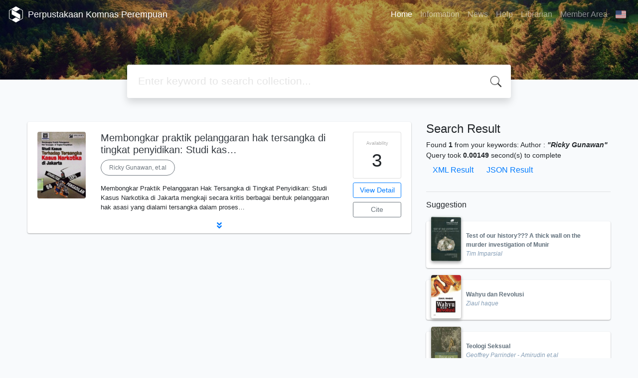

--- FILE ---
content_type: text/html; charset=UTF-8
request_url: https://perpustakaan.komnasperempuan.go.id/web/?author=%22Ricky+Gunawan%22&search=Search
body_size: 35973
content:
<!--
# ===============================
# Classic SLiMS Template
# ===============================
# @Author: Waris Agung Widodo
# @Email:  ido.alit@gmail.com
# @Date:   2018-01-23T11:25:57+07:00
# @Last modified by:   Waris Agung Widodo
# @Last modified time: 2019-01-03T11:25:57+07:00
-->
<!DOCTYPE html>
<html>
<head>
    <meta charset="utf-8">
    <title>. | Perpustakaan Komnas Perempuan</title>
    <meta name="viewport" content="width=device-width, initial-scale=1, shrink-to-fit=no">

    <meta http-equiv="X-UA-Compatible" content="IE=edge">
    <meta http-equiv="Content-Type" content="text/html; charset=utf-8"/>
    <meta http-equiv="Pragma" content="no-cache"/>
    <meta http-equiv="Cache-Control" content="no-store, no-cache, must-revalidate, post-check=0, pre-check=0"/>
    <meta http-equiv="Expires" content="Sat, 26 Jul 1997 05:00:00 GMT"/>

        <meta name="description" content=". | Perpustakaan Komnas Perempuan">
      <meta name="keywords" content=".">
      <meta name="viewport" content="width=device-width, height=device-height, initial-scale=1">
    <meta name="generator" content="SLiMS 9 (Bulian)">
    <meta name="theme-color" content="#000">

    <meta property="og:locale" content="en_US"/>
    <meta property="og:type" content="book"/>
    <meta property="og:title" content=". | Perpustakaan Komnas Perempuan"/>
        <meta property="og:description" content="."/>
      <meta property="og:url" content="//perpustakaan.komnasperempuan.go.id%2Fweb%2F%3Fauthor%3D%22Ricky+Gunawan%22%26search%3DSearch"/>
    <meta property="og:site_name" content="Perpustakaan Komnas Perempuan"/>
        <meta property="og:image"
            content="//perpustakaan.komnasperempuan.go.id/web/template/default/img/logo.png"/>
  
    <meta name="twitter:card" content="summary">
    <meta name="twitter:url" content="//perpustakaan.komnasperempuan.go.id%2Fweb%2F%3Fauthor%3D%22Ricky+Gunawan%22%26search%3DSearch"/>
    <meta name="twitter:title" content=". | Perpustakaan Komnas Perempuan"/>
        <meta property="twitter:image"
            content="//perpustakaan.komnasperempuan.go.id/web/template/default/img/logo.png"/>
      <!-- // load bootstrap style -->
    <link rel="stylesheet" href="template/default/assets/css/bootstrap.min.css">
    <!-- // font awesome -->
    <link rel="stylesheet" href="template/default/assets/plugin/font-awesome/css/fontawesome-all.min.css">
    <!-- Tailwind CSS -->
    <link rel="stylesheet" href="template/default/assets/css/tailwind.min.css">
    <!-- Vegas CSS -->
    <link rel="stylesheet" href="template/default/assets/plugin/vegas/vegas.min.css">
    <link href="/web/js/toastr/toastr.min.css?31113821" rel="stylesheet" type="text/css"/>
    <!-- SLiMS CSS -->
    <link rel="stylesheet" href="/web/js/colorbox/colorbox.css">
    <!-- // Flag css -->
    <link rel="stylesheet" href="template/default/assets/css/flag-icon.min.css">
    <!-- // my custom style -->
    <link rel="stylesheet" href="template/default/assets/css/style.css?v=20260130-113821">

    <link rel="shortcut icon" href="webicon.ico" type="image/x-icon"/>

    <!-- // load vue js -->
    <script src="template/default/assets/js/vue.min.js"></script>
    <!-- // load jquery library -->
    <script src="template/default/assets/js/jquery.min.js"></script>
    <!-- // load popper javascript -->
    <script src="template/default/assets/js/popper.min.js"></script>
    <!-- // load bootstrap javascript -->
    <script src="template/default/assets/js/bootstrap.min.js"></script>
    <!-- // load vegas javascript -->
    <script src="template/default/assets/plugin/vegas/vegas.min.js"></script>
    <script src="/web/js/toastr/toastr.min.js"></script>
    <!-- // load SLiMS javascript -->
    <script src="/web/js/colorbox/jquery.colorbox-min.js"></script>
    <script src="/web/js/gui.js"></script>
    <script src="/web/js/fancywebsocket.js"></script>

</head>
<body class="bg-grey-lightest">

<div class="result-search">
    <section id="section1 container-fluid">
        <header class="c-header">
            <div class="mask"></div>
          
<nav class="navbar navbar-expand-lg navbar-dark bg-transparent">
    <a class="navbar-brand inline-flex items-center" href="index.php">
                <svg
            class="fill-current text-white inline-block h-8 w-8"
            version="1.1"
            xmlns="http://www.w3.org/2000/svg" xmlns:xlink="http://www.w3.org/1999/xlink"
            viewBox="0 0 118.4 135" style="enable-background:new 0 0 118.4 135;"
            xml:space="preserve">
                <path d="M118.3,98.3l0-62.3l0-0.2c-0.1-1.6-1-3-2.3-3.9c-0.1,0-0.1-0.1-0.2-0.1L61.9,0.8c-1.7-1-3.9-1-5.4-0.1l-54,31.1
                l-0.4,0.2C0.9,33,0.1,34.4,0,36c0,0.1,0,0.2,0,0.3l0,62.4l0,0.3c0.1,1.6,1,3,2.3,3.9c0.1,0.1,0.2,0.1,0.2,0.2l53.9,31.1l0.3,0.2
                c0.8,0.4,1.6,0.6,2.4,0.6c0.8,0,1.5-0.2,2.2-0.5l53.9-31.1c0.3-0.1,0.6-0.3,0.9-0.5c1.2-0.9,2-2.3,2.1-3.7c0-0.1,0-0.3,0-0.4
                C118.4,98.6,118.3,98.5,118.3,98.3z M114.4,98.8c0,0.3-0.2,0.7-0.5,0.9c-0.1,0.1-0.2,0.1-0.2,0.1l-20.6,11.9L59.2,92.1l-33.9,19.6
                L4.6,99.7l0,0l0,0C4.2,99.5,4,99.2,4,98.8l0-62.5l0,0l0-0.1c0-0.4,0.2-0.7,0.5-0.9l20.8-12l33.9,19.6l33.9-19.6l20.6,11.9l0.1,0
                c0.3,0.2,0.5,0.5,0.6,0.9l0,62.3L114.4,98.8L114.4,98.8z M95.3,68.6v39.4L23.1,66.4V26.9L95.3,68.6z"/>
         </svg>
                <div class="inline-flex flex-col leading-tight ml-2">
            <h1 class="text-lg m-0 p-0">Perpustakaan Komnas Perempuan</h1>
                    </div>
    </a>
    <button class="navbar-toggler" type="button" data-toggle="collapse" data-target="#navbarSupportedContent"
            aria-controls="navbarSupportedContent" aria-expanded="false" aria-label="Toggle navigation">
        <span class="navbar-toggler-icon"></span>
    </button>

    <div class="collapse navbar-collapse" id="navbarSupportedContent">
        <ul class="navbar-nav ml-auto">
          <li class="nav-item active">
    <a class="nav-link" href="index.php">Home</a>
</li><li class="nav-item ">
    <a class="nav-link" href="index.php?p=libinfo">Information</a>
</li><li class="nav-item ">
    <a class="nav-link" href="index.php?p=news">News</a>
</li><li class="nav-item ">
    <a class="nav-link" href="index.php?p=help">Help</a>
</li><li class="nav-item ">
    <a class="nav-link" href="index.php?p=librarian">Librarian</a>
</li>                        <li class="nav-item ">
                  <a class="nav-link" href="index.php?p=member">Member Area</a>
              </li>
                      <li class="nav-item dropdown">
                              <a class="nav-link dropdown-toggle cursor-pointer" type="button" id="languageMenuButton"
                   data-toggle="dropdown" aria-haspopup="true" aria-expanded="false">
                    <span class="flag-icon flag-icon-us" style="border-radius: 2px;"></span>
                </a>
                <div class="dropdown-menu bg-grey-lighter dropdown-menu-lg-right" aria-labelledby="dropdownMenuButton">
                    <h6 class="dropdown-header">Select Language : </h6>
                      <a class="dropdown-item" href="index.php?select_lang=ar_SA">
        <span class="flag-icon flag-icon-sa mr-2" style="border-radius: 2px;"></span> Arabic
    </a>    <a class="dropdown-item" href="index.php?select_lang=bn_BD">
        <span class="flag-icon flag-icon-bd mr-2" style="border-radius: 2px;"></span> Bengali
    </a>    <a class="dropdown-item" href="index.php?select_lang=pt_BR">
        <span class="flag-icon flag-icon-br mr-2" style="border-radius: 2px;"></span> Brazilian Portuguese
    </a>    <a class="dropdown-item" href="index.php?select_lang=en_US">
        <span class="flag-icon flag-icon-us mr-2" style="border-radius: 2px;"></span> English
    </a>    <a class="dropdown-item" href="index.php?select_lang=es_ES">
        <span class="flag-icon flag-icon-es mr-2" style="border-radius: 2px;"></span> Espanol
    </a>    <a class="dropdown-item" href="index.php?select_lang=de_DE">
        <span class="flag-icon flag-icon-de mr-2" style="border-radius: 2px;"></span> German
    </a>    <a class="dropdown-item" href="index.php?select_lang=id_ID">
        <span class="flag-icon flag-icon-id mr-2" style="border-radius: 2px;"></span> Indonesian
    </a>    <a class="dropdown-item" href="index.php?select_lang=ja_JP">
        <span class="flag-icon flag-icon-jp mr-2" style="border-radius: 2px;"></span> Japanese
    </a>    <a class="dropdown-item" href="index.php?select_lang=my_MY">
        <span class="flag-icon flag-icon-my mr-2" style="border-radius: 2px;"></span> Malay
    </a>    <a class="dropdown-item" href="index.php?select_lang=fa_IR">
        <span class="flag-icon flag-icon-ir mr-2" style="border-radius: 2px;"></span> Persian
    </a>    <a class="dropdown-item" href="index.php?select_lang=ru_RU">
        <span class="flag-icon flag-icon-ru mr-2" style="border-radius: 2px;"></span> Russian
    </a>    <a class="dropdown-item" href="index.php?select_lang=th_TH">
        <span class="flag-icon flag-icon-th mr-2" style="border-radius: 2px;"></span> Thai
    </a>    <a class="dropdown-item" href="index.php?select_lang=tr_TR">
        <span class="flag-icon flag-icon-tr mr-2" style="border-radius: 2px;"></span> Turkish
    </a>    <a class="dropdown-item" href="index.php?select_lang=ur_PK">
        <span class="flag-icon flag-icon-pk mr-2" style="border-radius: 2px;"></span> Urdu
    </a>                </div>
            </li>
        </ul>
    </div>
</nav>        </header>
      <div class="search" id="search-wraper" xmlns:v-bind="http://www.w3.org/1999/xhtml">
    <div class="container">
        <div class="row">
            <div class="col-lg-8 mx-auto">
                <div class="card border-0 shadow">
                    <div class="card-body">
                        <form class="" action="index.php" method="get" @submit.prevent="searchSubmit">
                            <input type="hidden" name="search" value="search">
                            <input ref="keywords" value="" v-model.trim="keywords"
                                   @focus="searchOnFocus" @blur="searchOnBlur" type="text" id="search-input"
                                   name="keywords" class="input-transparent w-100" autocomplete="off"
                                   placeholder="Enter keyword to search collection..."/>
                        </form>
                    </div>
                </div>
                <transition name="slide-fade">
                    <div v-if="show" class="advanced-wraper shadow mt-4" id="advanced-wraper"
                         v-click-outside="hideSearch">
                        <p class="label mb-2">
                            Search by :                            <i @click="hideSearch"
                               class="far fa-times-circle float-right text-danger cursor-pointer"></i>
                        </p>
                        <div class="d-flex flex-wrap">
                            <a v-bind:class="{'btn-primary text-white': searchBy === 'keywords', 'btn-outline-secondary': searchBy !== 'keywords' }"
                               @click="searchOnClick('keywords')" class="btn mr-2 mb-2">ALL</a>
                            <a v-bind:class="{'btn-primary text-white': searchBy === 'author', 'btn-outline-secondary': searchBy !== 'author' }"
                               @click="searchOnClick('author')" class="btn mr-2 mb-2">Author</a>
                            <a v-bind:class="{'btn-primary text-white': searchBy === 'subject', 'btn-outline-secondary': searchBy !== 'subject' }"
                               @click="searchOnClick('subject')" class="btn mr-2 mb-2">Subject</a>
                            <a v-bind:class="{'btn-primary text-white': searchBy === 'isbn', 'btn-outline-secondary': searchBy !== 'isbn' }"
                               @click="searchOnClick('isbn')" class="btn mr-2 mb-2">ISBN/ISSN</a>
                            <button class="btn btn-light mr-2 mb-2" disabled>OR TRY</button>
                            <a class="btn btn-outline-primary mr-2 mb-2" data-toggle="modal" data-target="#adv-modal">Advanced Search</a>
                        </div>
                        <p v-if="lastKeywords.length > 0" class="label mt-4">Last search:</p>
                        <a :href="`index.php?${tmpObj[k].searchBy}=${tmpObj[k].text}&search=search`"
                           class="flex items-center justify-between py-1 text-decoration-none text-grey-darkest hover:text-blue"
                           v-for="k in lastKeywords" :key="k"><span><i
                                        class="far fa-clock text-grey-dark mr-2"></i><span class="italic text-sm">{{tmpObj[k].text}}</span></span><i
                                    class="fas fa-angle-right text-grey-dark"></i></a>
                    </div>
                </transition>
            </div>
        </div>
    </div>
</div>
    </section>

    <section class="container mt-5">
        <div class="row">
            <div class="col-md-8">
                <div class="wraper">
                  <div class="card item border-0 elevation-1 mb-6"><div class="card-body"><div class="row"><div class="col-12 col-md-2"><img src="./lib/minigalnano/createthumb.php?filename=..%2F..%2Fimages%2Fdocs%2Fmembongkr_praktik_pela.jpeg.jpeg&width=120" alt="cover" class="img-fluid rounded" /></div><div class="col-8"><h5><a title="View record detail description for this title" class="card-link text-dark" href="/web/index.php?p=show_detail&id=7288&keywords=">Membongkar praktik pelanggaran hak tersangka di tingkat penyidikan: Studi kas…</a></h5><div class="d-flex authors flex-wrap py-2"><a href="index.php?author=Ricky+Gunawan%2C+et.al&search=Search" itemprop="name" property="name" class="btn btn-outline-secondary btn-rounded">Ricky Gunawan, et.al</a></div><p>Membongkar Praktik Pelanggaran Hak Tersangka di Tingkat Penyidikan: Studi Kasus Narkotika di Jakarta mengkaji secara kritis berbagai bentuk pelanggaran hak asasi yang dialami tersangka dalam proses…</p><div id="expand-7288" class="collapse py-2 collapse-detail"><dl class="row text-sm"><dt class="col-sm-3">Edition</dt><dd class="col-sm-9">-</dd><dt class="col-sm-3">ISBN/ISSN</dt><dd class="col-sm-9">978-979-19579-4-6</dd><dt class="col-sm-3">Collation</dt><dd class="col-sm-9">158 hlm; 25 cm</dd><dt class="col-sm-3">Series Title</dt><dd class="col-sm-9">-</dd><dt class="col-sm-3">Call Number</dt><dd class="col-sm-9">341 RIC M</dd></dl></div></div><div class="col-2 hidden md:block"><div class="card availability cursor-pointer"><div class="card-body pt-3 pb-2 px-1"><div class="d-flex availability-content flex-column"><span class="label">Availability</span><span class="value ">3</span></div><div class="add-to-chart align-items-center justify-content-center flex-column" data-biblio="7288"><span class="label">Add to basket</span><span class="value"><i class="fas fa-plus"></i></span></div></div></div><a class="btn btn-outline-primary btn-block mt-2 btn-sm" href="/web/index.php?p=show_detail&id=7288&keywords=">View Detail</a><a class="btn btn-outline-secondary btn-block mt-2 btn-sm openPopUp citationLink" href="/web/index.php?p=cite&id=7288&keywords=" title="Citation for: Membongkar praktik pelanggaran hak tersangka di ti" target="_blank">Cite</a></div></div><div class="expand"><a id="btn-expand-7288" class="flex justify-center text-decoration-none py-2" data-toggle="collapse" href="#expand-7288" role="button" aria-expanded="false" aria-controls="expand-7288"><i class="fas fa-angle-double-down"></i></a></div></div></div><br />
                </div>
            </div>
            <div class="col-md-4">
                <h4 class="mb-2">Search Result</h4>
              <div class=" mb-4 text-sm"><div class="search-found-info">Found <strong>1</strong> from your keywords: <strong class="search-found-info-keywords"><span class="search-keyword-info" title=""></span></strong>  Author : <strong><cite>"Ricky Gunawan"</cite></strong></div><div class="search-query-time">Query took <b>0.00149</b> second(s) to complete</div><div><a href="index.php?resultXML=true&author=%22Ricky+Gunawan%22&search=Search" class="xmlResultLink" target="_blank" title="View Result in XML Format" style="clear: both;">XML Result</a><a href="index.php?JSONLD=true&author=%22Ricky+Gunawan%22&search=Search" class="jsonResultLink" target="_blank" title="View Result in JSON Format" style="clear: both;">JSON Result</a></div></div><hr>                <h6 class="mb-2">Suggestion</h6>
                <div class="card-list d-flex flex-column mb-4">
                                        <div class="card sugestion border-0 elevation-1 mb-2">
                          <div class="card-body">
                              <div class="container-img elevation-2">
                                  <img src="./lib/minigalnano/createthumb.php?filename=..%2F..%2Fimages%2Fdocs%2Ftest_of_m.jpg.jpg&width=120" alt="image" class="img-fluid">
                              </div>
                              <div class="card-text title">
                                  <a class="text-decoration-none text-grey-darker"
                                     href="/web/index.php?p=show_detail&id=9667">Test of our history??? A thick wall on the murder investigation of Munir</a>
                              </div>
                              <div class="card-text author">
                                  <i>Tim Imparsial</i>
                              </div>
                          </div>
                      </div>
                                          <div class="card sugestion border-0 elevation-1 mb-2">
                          <div class="card-body">
                              <div class="container-img elevation-2">
                                  <img src="./lib/minigalnano/createthumb.php?filename=..%2F..%2Fimages%2Fdocs%2Fwahyu_dan_r.png.png&width=120" alt="image" class="img-fluid">
                              </div>
                              <div class="card-text title">
                                  <a class="text-decoration-none text-grey-darker"
                                     href="/web/index.php?p=show_detail&id=7953">Wahyu dan Revolusi</a>
                              </div>
                              <div class="card-text author">
                                  <i>Ziaul haque</i>
                              </div>
                          </div>
                      </div>
                                          <div class="card sugestion border-0 elevation-1 mb-2">
                          <div class="card-body">
                              <div class="container-img elevation-2">
                                  <img src="./lib/minigalnano/createthumb.php?filename=..%2F..%2Fimages%2Fdocs%2Fteologi_seksuall_a1.jpeg.jpeg&width=120" alt="image" class="img-fluid">
                              </div>
                              <div class="card-text title">
                                  <a class="text-decoration-none text-grey-darker"
                                     href="/web/index.php?p=show_detail&id=9001">Teologi Seksual</a>
                              </div>
                              <div class="card-text author">
                                  <i>Geoffrey Parrinder - Amirudin et.al</i>
                              </div>
                          </div>
                      </div>
                                          <div class="card sugestion border-0 elevation-1 mb-2">
                          <div class="card-body">
                              <div class="container-img elevation-2">
                                  <img src="./lib/minigalnano/createthumb.php?filename=..%2F..%2Fimages%2Fdocs%2Fgenr_20007.jpeg.jpeg&width=120" alt="image" class="img-fluid">
                              </div>
                              <div class="card-text title">
                                  <a class="text-decoration-none text-grey-darker"
                                     href="/web/index.php?p=show_detail&id=8072">Info Gender 2007</a>
                              </div>
                              <div class="card-text author">
                                  <i>Konferensi Waligereja Indonesia</i>
                              </div>
                          </div>
                      </div>
                                          <div class="card sugestion border-0 elevation-1 mb-2">
                          <div class="card-body">
                              <div class="container-img elevation-2">
                                  <img src="./lib/minigalnano/createthumb.php?filename=..%2F..%2Fimages%2Fdocs%2Fpentas_politik_indo_pasc.jpeg.jpeg&width=120" alt="image" class="img-fluid">
                              </div>
                              <div class="card-text title">
                                  <a class="text-decoration-none text-grey-darker"
                                     href="/web/index.php?p=show_detail&id=7633">Pentas Politik Indonesia Pasca Orde Baru</a>
                              </div>
                              <div class="card-text author">
                                  <i>Munafrizal Manan</i>
                              </div>
                          </div>
                      </div>
                                    </div>
            </div>
        </div>
    </section>
</div>


<footer class="py-4 bg-grey-darkest text-grey-lighter">
    <div class="container">
        <div class="row py-4">
            <div class="col-md-3">
                                <svg
                          class="fill-current text-grey-lighter block h-12 w-12 mb-2"
                          version="1.1"
                          xmlns="http://www.w3.org/2000/svg" xmlns:xlink="http://www.w3.org/1999/xlink"
                          viewBox="0 0 118.4 135" style="enable-background:new 0 0 118.4 135;"
                          xml:space="preserve">
                    <path d="M118.3,98.3l0-62.3l0-0.2c-0.1-1.6-1-3-2.3-3.9c-0.1,0-0.1-0.1-0.2-0.1L61.9,0.8c-1.7-1-3.9-1-5.4-0.1l-54,31.1
                    l-0.4,0.2C0.9,33,0.1,34.4,0,36c0,0.1,0,0.2,0,0.3l0,62.4l0,0.3c0.1,1.6,1,3,2.3,3.9c0.1,0.1,0.2,0.1,0.2,0.2l53.9,31.1l0.3,0.2
                    c0.8,0.4,1.6,0.6,2.4,0.6c0.8,0,1.5-0.2,2.2-0.5l53.9-31.1c0.3-0.1,0.6-0.3,0.9-0.5c1.2-0.9,2-2.3,2.1-3.7c0-0.1,0-0.3,0-0.4
                    C118.4,98.6,118.3,98.5,118.3,98.3z M114.4,98.8c0,0.3-0.2,0.7-0.5,0.9c-0.1,0.1-0.2,0.1-0.2,0.1l-20.6,11.9L59.2,92.1l-33.9,19.6
                    L4.6,99.7l0,0l0,0C4.2,99.5,4,99.2,4,98.8l0-62.5l0,0l0-0.1c0-0.4,0.2-0.7,0.5-0.9l20.8-12l33.9,19.6l33.9-19.6l20.6,11.9l0.1,0
                    c0.3,0.2,0.5,0.5,0.6,0.9l0,62.3L114.4,98.8L114.4,98.8z M95.3,68.6v39.4L23.1,66.4V26.9L95.3,68.6z"/>
                </svg>
                              <div class="mb-4">Perpustakaan Komnas Perempuan</div>
                <ul class="list-reset">
                    <li><a class="text-light" href="index.php?p=libinfo">Information</a></li>
                    <li><a class="text-light" href="index.php?p=services">Services</a></li>
                    <li><a class="text-light" href="index.php?p=librarian">Librarian</a></li>
                    <li><a class="text-light" href="index.php?p=member">Member Area</a></li>
                </ul>
            </div>
            <div class="col-md-5 pt-8 md:pt-0">
                <h4 class="mb-4">About Us</h4>
                <p>
                    Perpustakaan Komnas Perempuan adalah tempat berkumpulnya bahan pustaka mengenai Jender, Perempuan, Kekerasan terhadap Perempuan dan informasi lain.                </p>
            </div>
            <div class="col-md-4 pt-8 md:pt-0">
                <h4 class="mb-4">Search</h4>
                <div class="mb-2">start it by typing one or more keywords for title, author or subject</div>
                <form action="index.php">
                    <div class="input-group mb-3">
                        <input name="keywords" type="text" class="form-control"
                               placeholder="Enter keywords"
                               aria-label="Enter keywords"
                               aria-describedby="button-addon2">
                        <div class="input-group-append">
                            <button class="btn btn-primary" type="submit" value="search" name="search"
                                    id="button-addon2">Find Collection                            </button>
                        </div>
                    </div>
                </form>
                <hr>
                <a target="_blank" title="Support Us" class="btn btn-outline-success mb-2"
                   href="https://slims.web.id/web/pages/support-us/"><i
                            class="fas fa-heart mr-2"></i>Keep SLiMS Alive</a>
                <a target="_blank" title="Contribute" class="btn btn-outline-light mb-2"
                   href="https://github.com/slims/"><i
                            class="fab fa-github mr-2"></i>Want to Contribute?</a>
            </div>
        </div>
        <hr>
        <div class="flex font-thin text-sm">
            <p class="flex-1">&copy; 2026 &mdash; Senayan Developer Community</p>
            <div class="flex-1 text-right text-grey">Powered by <code>SLiMS</code></div>
        </div>
    </div>
</footer>



<!-- // Load modal -->

<div class="modal fade" id="exampleModal" tabindex="-1" role="dialog" aria-labelledby="exampleModalLabel"
     aria-hidden="true">
    <div class="modal-dialog modal-lg" role="document">
        <div class="modal-content">
            <div class="modal-header">
                <h5 class="modal-title" id="exampleModalLabel">Select the topic you are interested in</h5>
                <button type="button" class="close" data-dismiss="modal" aria-label="Close">
                    <span aria-hidden="true">&times;</span>
                </button>
            </div>
            <div class="modal-body">
                <ul class="topic d-flex flex-wrap justify-content-center p-0">
                    <li class="d-flex justify-content-center align-items-center m-2">
                        <a href="index.php?callnumber=0&search=search" class="d-flex flex-column">
                            <img src="template/default/assets/images/0-chemical.png" width="80" class="mb-3 mx-auto"/>
                            Computer Science, Information & General Works                        </a>
                    </li>
                    <li class="d-flex justify-content-center align-items-center m-2">
                        <a href="index.php?callnumber=1&search=search" class="d-flex flex-column">
                            <img src="template/default/assets/images/1-memory.png" width="80" class="mb-3 mx-auto"/>
                            Philosophy & Psychology                        </a>
                    </li>
                    <li class="d-flex justify-content-center align-items-center m-2">
                        <a href="index.php?callnumber=2&search=search" class="d-flex flex-column">
                            <img src="template/default/assets/images/2-mosque.png" width="80" class="mb-3 mx-auto"/>
                            Religion                        </a>
                    </li>
                    <li class="d-flex justify-content-center align-items-center m-2">
                        <a href="index.php?callnumber=3&search=search" class="d-flex flex-column">
                            <img src="template/default/assets/images/3-diploma.png" width="80" class="mb-3 mx-auto"/>
                            Social Sciences                        </a>
                    </li>
                    <li class="d-flex justify-content-center align-items-center m-2">
                        <a href="index.php?callnumber=4&search=search" class="d-flex flex-column">
                            <img src="template/default/assets/images/4-translation.png" width="80" class="mb-3 mx-auto"/>
                            Language                        </a>
                    </li>
                    <li class="d-flex justify-content-center align-items-center m-2">
                        <a href="index.php?callnumber=5&search=search" class="d-flex flex-column">
                            <img src="template/default/assets/images/5-math.png" width="80" class="mb-3 mx-auto"/>
                            Pure Science                        </a>
                    </li>
                    <li class="d-flex justify-content-center align-items-center m-2">
                        <a href="index.php?callnumber=6&search=search" class="d-flex flex-column">
                            <img src="template/default/assets/images/6-blackboard.png" width="80" class="mb-3 mx-auto"/>
                            Applied Sciences                        </a>
                    </li>
                    <li class="d-flex justify-content-center align-items-center m-2">
                        <a href="index.php?callnumber=7&search=search" class="d-flex flex-column">
                            <img src="template/default/assets/images/7-quill.png" width="80" class="mb-3 mx-auto"/>
                            Art & Recreation                        </a>
                    </li>
                    <li class="d-flex justify-content-center align-items-center m-2">
                        <a href="index.php?callnumber=8&search=search" class="d-flex flex-column">
                            <img src="template/default/assets/images/8-books.png" width="80" class="mb-3 mx-auto"/>
                            Literature                        </a>
                    </li>
                    <li class="d-flex justify-content-center align-items-center m-2">
                        <a href="index.php?callnumber=9&search=search" class="d-flex flex-column">
                            <img src="template/default/assets/images/9-return-to-the-past.png" width="80" class="mb-3 mx-auto"/>
                            History & Geography                        </a>
                    </li>
                </ul>
            </div>
            <div class="modal-footer text-muted text-sm">
                <div>Icons made by <a href="http://www.freepik.com" title="Freepik">Freepik</a> from <a href="https://www.flaticon.com/" title="Flaticon">www.flaticon.com</a></div>
            </div>
        </div>
    </div>
</div>

<div class="modal fade" id="adv-modal" tabindex="-1" role="dialog" aria-labelledby="exampleModalLabel"
     aria-hidden="true">
    <div class="modal-dialog modal-lg" role="document">
        <form class="modal-content" action="index.php" method="get">
            <div class="modal-header">
                <h5 class="modal-title" id="exampleModalLabel">Advanced Search</h5>
                <button type="button" class="close" data-dismiss="modal" aria-label="Close">
                    <span aria-hidden="true">&times;</span>
                </button>
            </div>
            <div class="modal-body">
                <div class="row">
                    <div class="col">
                        <div class="form-group">
                            <label for="adv-titles">Title</label>
                            <input type="text" name="title" class="form-control" id="adv-titles"
                                   placeholder="Enter title">
                        </div>
                    </div>
                    <div class="col">
                        <div class="form-group">
                            <label for="adv-author">Author(s)</label>
                            <input type="text" name="author" class="form-control" id="adv-author"
                                   placeholder="Enter author(s) name">
                        </div>
                    </div>
                </div>
                <div class="row">
                    <div class="col">
                        <div class="form-group">
                            <label for="adv-subject">Subject(s)</label>
                            <input type="text" name="subject" class="form-control" id="adv-subject"
                                   placeholder="Enter subject">
                        </div>
                    </div>
                    <div class="col">
                        <div class="form-group">
                            <label for="adv-isbn">ISBN/ISSN</label>
                            <input type="text" name="isbn" class="form-control" id="adv-isbn"
                                   placeholder="Enter ISBN/ISSN">
                        </div>
                    </div>
                </div>
                <div class="row">
                    <div class="col">
                        <div class="form-group">
                            <label for="adv-coll-type">Collection Type</label>
                            <select name="colltype" class="form-control"
                                    id="adv-coll-type"><option value="0">All Collections</option><option value="Fiction">Fiction</option><option value="Periodical">Periodical</option><option value="Reference">Reference</option><option value="Text Book">Text Book</option></select>
                        </div>
                    </div>
                    <div class="col">
                        <div class="form-group">
                            <label for="adv-location">Location</label>
                            <select id="adv-location" name="location"
                                    class="form-control"> <option value="0">All Locations</option><option value="My Library">My Library</option><option value="Perpustakaan Komnas Perempuan">Perpustakaan Komnas Perempuan</option></select>
                        </div>
                    </div>
                </div>
                <div class="row">
                    <div class="col">
                        <div class="form-group">
                            <label for="adv-gmd">GMD</label>
                            <select id="adv-gmd" name="gmd" class="form-control"><option value="0">All GMD/Media</option><option value="CD-ROM">CD-ROM</option><option value="Computer Software">Computer Software</option><option value="Digital Versatile Disc">Digital Versatile Disc</option><option value="Electronic Resource">Electronic Resource</option><option value="Multimedia">Multimedia</option><option value="Picture">Picture</option><option value="print">print</option><option value="Slide">Slide</option><option value="Sound Recording">Sound Recording</option><option value="Text">Text</option><option value="Transparency">Transparency</option><option value="Video Recording">Video Recording</option></select>
                        </div>
                    </div>
                    <div class="col"></div>
                </div>
            </div>
            <div class="modal-footer">
                <button type="submit" name="search" value="search" class="btn btn-primary">Find Collection</button>
            </div>
        </form>
    </div>
</div>

<!-- // Load highlight -->
<script src="/web/js/highlight.js"></script>

<!-- // load our vue app.js -->
<script src="template/default/assets/js/app.js?v=20260130-113821"></script>
<script src="template/default/assets/js/app_jquery.js?v=20260130-113821"></script>

<script>
  $('.c-header, .vegas-slide').vegas({
        delay: 5000,
        timer: false,
        transition: 'fade',
        animation: 'none',
        slides: [
            { src: "template/default/assets/images/slide1.jpg" },
            { src: "template/default/assets/images/slide2.jpg" },
            { src: "template/default/assets/images/slide3.jpg" },
            { src: "template/default/assets/images/slide4.jpg" }
        ]
    });
</script>
</body>
</html>
